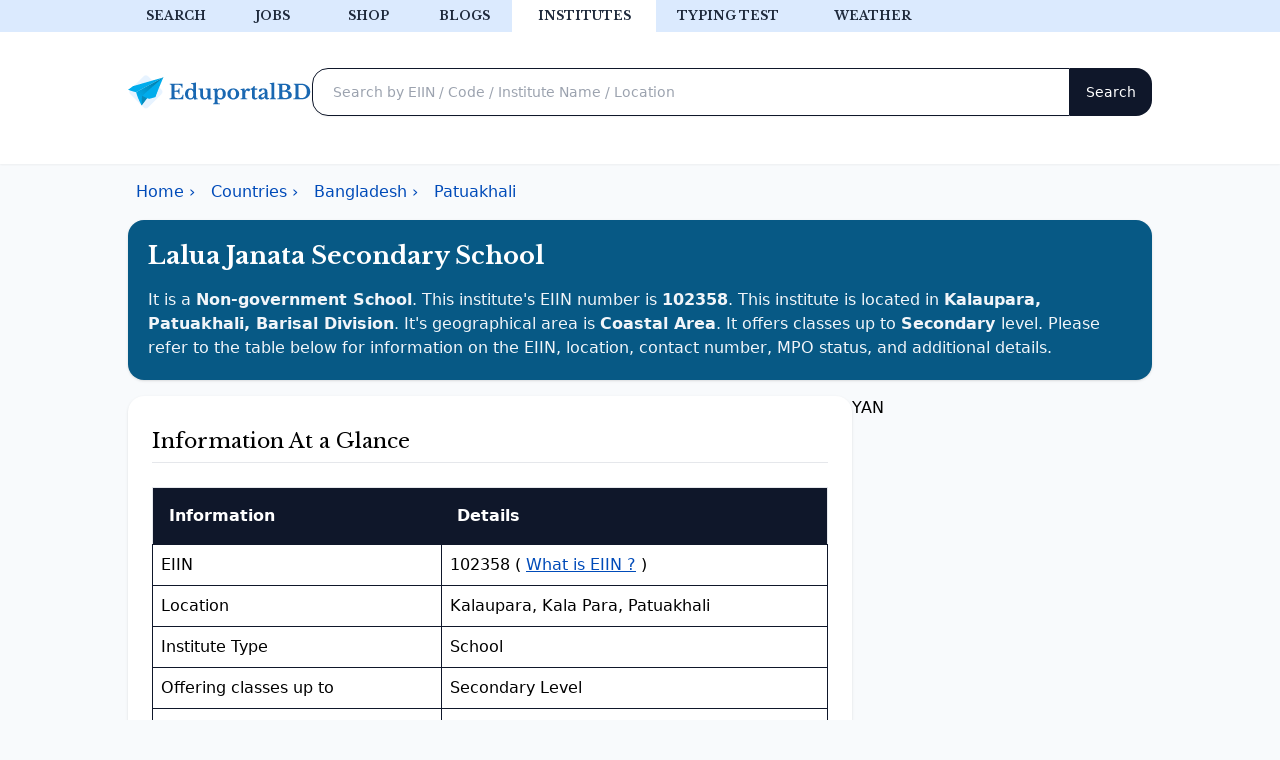

--- FILE ---
content_type: text/html; charset=UTF-8
request_url: https://locator.eduportalbd.com/institutes/?ins=102358
body_size: 7695
content:

<!DOCTYPE html>
<html lang="en">

<head>
    <meta charset="UTF-8">
    <meta name="viewport" content="width=device-width, initial-scale=1">
    <title>Lalua Janata Secondary School ( EIIN 102358 ) - Eduportalbd.com</title>
    <meta name="description" content="Lalua Janata Secondary School Is A Non-government School With Eiin 102358, Located In Kalaupara, Patuakhali, Barisal Division. Situated In A Coastal Area Area, It Offers Education Up To The Secondary  Level.">

    <meta property="og:image" content="https://epbd-og-generator.vercel.app/api/institutes?title=Lalua+Janata+Secondary+School&district=Patuakhali">
    <link rel="icon" href='favicon.ico' type="image/png">
    <link rel='shortcut icon' type='image/x-icon' href='favicon.ico'>
    <link rel="stylesheet" href="./dependencies/output.css?v=12.12.44">
</head>

<body class="bg-slate-50" style="height: 100vh; margin: 0;">

    <!-- Google ads library -->
<script async src="https://pagead2.googlesyndication.com/pagead/js/adsbygoogle.js?client=ca-pub-7756919313319706"
     crossorigin="anonymous"></script>


<header class="bg-white shadow-sm pb-3" id="header">
  <div class="bg-blue-100">
    <div class="flex overflow-x-auto max-w-5xl mx-auto text-center font-custom">
      <a
        href="https://search.eduportalbd.com"
        class="w-24 flex-none font-semibold text-xs cursor-pointer uppercase hover:bg-slate-100 py-2 text-slate-800"
        >Search</a
      >
      <a
        href="https://jobs.eduportalbd.com"
        class="w-24 flex-none font-semibold text-xs cursor-pointer uppercase hover:bg-slate-100 py-2 text-slate-800"
        >Jobs</a
      >
      <a
        href="https://shop.eduportalbd.com"
        class="w-24 flex-none font-semibold text-xs cursor-pointer uppercase hover:bg-slate-100 py-2 text-slate-800"
        >Shop</a
      >
      <a
        href="https://eduportalbd.com"
        class="w-24 flex-none font-semibold text-xs cursor-pointer uppercase hover:bg-slate-100 py-2 text-slate-800"
        >Blogs</a
      >
      <a
        href="https://locator.eduportalbd.com/global"
        class="w-36 flex-none font-semibold text-xs cursor-pointer uppercase hover:bg-slate-100 py-2 text-slate-800 bg-white"
        >Institutes</a
      >
      <a
        href="https://eduportalbd.com/tools/typing-test/"
        class="w-36 flex-none font-semibold text-xs cursor-pointer uppercase hover:bg-slate-100 py-2 text-slate-800"
        >Typing test</a
      >
      <a
        href="https://weather.eduportalbd.com/"
        class="w-36 flex-none font-semibold text-xs cursor-pointer uppercase hover:bg-slate-100 py-2 text-slate-800"
        >Weather</a
      >
      
    </div>
  </div>

  <div class="lg:flex gap-0 max-w-5xl mx-auto lg:py-9 lg:px-0 lg:gap-8 p-4">
    <div
      class="flex flex-col lg:flex-row items-center justify-between "
    >
      <a href="/"
        ><img
          src="https://res.cloudinary.com/eduportalbd/image/upload/v1637086847/logo_and_icons/logo_imumvc.svg"
          alt="EduportalBD"
          title="EduportalBD"
          width="225px"
          height="44px"
      /></a>
    </div>

    <div class="search lg:p-0 p-2 w-full">
      <form action="https://search.eduportalbd.com" method="get" class="flex">
        <input
          type="text"
          id="q"
          name="q"
          class="flex-1 h-12 px-5 rounded-2xl rounded-r-none shadow-sm focus:border-sky-500 focus:ring-sky-500 text-sm border border-slate-900"
          placeholder="Search by EIIN / Code / Institute Name / Location"
        />

        <input
          type="submit"
          value="Search"
          class="flex-none rounded-2xl rounded-l-none text-sm bg-slate-900 text-white px-4 h-12"
        />
      </form>
    </div>
  </div>

</header>

<!-- Google Font -->
<link rel="preconnect" href="https://fonts.googleapis.com" />
<link rel="preconnect" href="https://fonts.gstatic.com" crossorigin />
<link
  rel="preload"
  href="https://fonts.googleapis.com/css2?family=Libre+Baskerville:wght@400;700&display=swap"
  as="style"
  onload="this.onload=null;this.rel='stylesheet'"
/>


<style>
  h1,
  h2,
  h3,
  .nav-link,
  .form-control,
  .search-btn,
  .font-custom {
    font-family: "Libre Baskerville", sans-serif;
  }

  h1,
  h2,
  h3,
  h4,
  h5 {
    font-weight: 400;
    line-height: 1.3;
  }

  h1 {
    font-size: 1.383rem;
  }

  h2 {
    font-size: 1.296rem;
  }

  h3 {
    font-size: 1.215rem;
  }

  h4 {
    font-size: 1.138rem;
  }

  h5 {
    font-size: 1.067rem;
  }

  a {
    color: #004bb9;
  }

  .top-menu-item {
    color: #282728;
    text-decoration: none;
    text-transform: uppercase;
    font-size: 12px;
    font-weight: 600;
    height: auto;
    white-space: nowrap;
  }

  .white-space-no-wrap {
    white-space: nowrap;
  }

  .search-form > .search-q {
    border-radius: 1rem 0 0 1rem;
    border: 1px solid #0f172a !important;
  }

  .search-form > .search-btn {
    border-radius: 0 1rem 1rem 0;
    background: #0f172a !important;
    border: none;
    width: 112px;
  }

  .search-form {
    height: 48px;
  }

  small,
  .text_small {
    font-size: 0.937rem;
  }

  .bg-slate-900 {
    background-color: #0f172a;
  }

  .text-xs {
    font-size: 0.75rem;
    /* 12px */
  }
</style>

    <div class="max-w-5xl mx-auto my-4">
        <div class="row">
            <!-- schema breadcrumbs -->
            <div class="w-full mb-4 max-w-5xl mx-auto my-4 p-2 lg:p-0">
                <ul itemscope itemtype="https://schema.org/BreadcrumbList" class="flex flex-wrap list-none mb-0 overflow-auto">
                    <li class="px-2 white-space-no-wrap" itemprop="itemListElement" itemscope itemtype="https://schema.org/ListItem">
                        <a class="text-dark" itemprop="item" href="https://locator.eduportalbd.com">
                            <span itemprop="name">Home</span> › </a>
                        <meta itemprop="position" content="1" />
                    </li>
                    <li class="px-2 white-space-no-wrap" itemprop="itemListElement" itemscope itemtype="https://schema.org/ListItem">
                        <a class="text-dark" itemscope itemtype="https://schema.org/WebPage" itemprop="item" itemid="https://locator.eduportalbd.com/global" href="https://locator.eduportalbd.com/global">
                            <span itemprop="name">Countries</span> › </a>
                        <meta itemprop="position" content="2" />
                    </li>
                    <li class="px-2 white-space-no-wrap" itemprop="itemListElement" itemscope itemtype="https://schema.org/ListItem">
                        <a class="text-dark" itemscope itemtype="https://schema.org/WebPage" itemprop="item" itemid="https://locator.eduportalbd.com/institutes/list.php" href="https://locator.eduportalbd.com/institutes/list.php">
                            <span itemprop="name">Bangladesh</span> › </a>
                        <meta itemprop="position" content="3" />
                    </li>
                    <li class="px-2 white-space-no-wrap" itemprop="itemListElement" itemscope itemtype="https://schema.org/ListItem">
                        <a class="text-dark" itemscope itemtype="https://schema.org/WebPage" itemprop="item" itemid="https://locator.eduportalbd.com/institutes/filter.php?district=patuakhali" href="https://locator.eduportalbd.com/institutes/filter.php?district=patuakhali">
                            <span itemprop="name">Patuakhali </span></a>
                        <meta itemprop="position" content="4" />
                    </li>
                </ul>
            </div>
            <!-- schema breadcrumbs -->
            <div class="col-md-12">
                <div class="card shadow border-0 p-5 text-left text-white bg-sky-800 rounded-2xl">
                    <div class="card-body">
                        <h1 class="card-title mb-4 text-2xl font-semibold">Lalua Janata Secondary School</h1>
                        <p class="text-base text-slate-100 ">It is a <b class="text-lowercase">Non-government School</b>. This institute's EIIN number is <b>102358</b>. This institute is located in <b class="text-lowercase">Kalaupara, Patuakhali, Barisal Division</b>. It's geographical area is <b class="text-lowercase">Coastal Area</b>. It offers classes up to <b>Secondary </b> level. Please refer to the table below for information on the EIIN, location, contact number, MPO status, and additional details.</p>
                    </div>
                </div>
            </div>

            <div class="lg:flex max-w-7xl mx-auto gap-2 items-start">
                <div class="lg:w-3/4 mx-auto grid gap-2 p-2 lg:p-0">
                    <div class="card shadow border-0 mt-4 p-6 mb-4  rounded-2xl bg-white">
                        <div class="card-body">
                            <h2 class="py-2">Information At a Glance</h2>
                            <hr class="py-2" />

                        </div>
                        <div>
                            <table class="">
                                <thead>
                                    <tr>
                                        <th scope="col">Information</th>
                                        <th scope="col">Details</th>
                                    </tr>
                                </thead>
                                <tbody>
                                    <tr>
                                        <td>EIIN</td>
                                        <td>102358 ( <a class="fw-normal underline" target="_blank" rel="noopener" href="https://eduportalbd.com/what-is-eiin-and-how-to-find-any-bangladeshi-school-and-college-eiin">What is EIIN ?</a> )</td>
                                    </tr>
                                    <tr>
                                        <td>Location</td>
                                        <td>Kalaupara, Kala Para, Patuakhali</td>
                                    </tr>
                                    
                                    <tr>
                                        <td>Institute Type</td>
                                        <td>School</td>
                                    </tr>
                                    <tr>
                                        <td>Offering classes up to</td>
                                        <td>Secondary  Level </td>
                                    </tr>
                                    <tr>
                                        <td>Division</td>
                                        <td>BARISAL</td>
                                    </tr>
                                    <tr>
                                        <td>District</td>
                                        <td>PATUAKHALI</td>
                                    </tr>
                                    <tr>
                                        <td>Thana</td>
                                        <td>KALA PARA</td>
                                    </tr>
                                    <tr>
                                        <td>Post office</td>
                                        <td>BANATIBAZER</td>
                                    </tr>
                                    <tr>
                                        <td>Union name</td>
                                        <td>LALUA</td>
                                    </tr>
                                    <tr>
                                        <td>Mauza name</td>
                                        <td>BANATI PARA</td>
                                    </tr>
                                    <tr>
                                        <td>Affiliation</td>
                                        <td>RECOGNIZE</td>
                                    </tr>
                                    <tr>
                                        <td>MPO Status</td>
                                        <td>YES</td>
                                    </tr>
                                    <tr>
                                        <td>Surrounding area</td>
                                        <td> RURAL</td>
                                    </tr>
                                    <tr>
                                        <td>Surrounding Geography</td>
                                        <td>COASTAL AREA</td>
                                    </tr>
                                </tbody>
                            </table>
                            <!-- <div class="bg-white my-8 h-64">
                                    <ins class="adsbygoogle  min-h-[280px] max-w-[530px]"
                                        style="display:block"
                                        data-ad-client="ca-pub-7756919313319706"
                                        data-ad-slot="4552138196"
                                        data-ad-format="auto"></ins>
                                    <script>
                                        (adsbygoogle = window.adsbygoogle || []).push({});
                                    </script>
                            </div> -->

                        </div>
                    </div>
                    <script async src="https://pagead2.googlesyndication.com/pagead/js/adsbygoogle.js?client=ca-pub-7756919313319706"
     crossorigin="anonymous"></script>
                    



               <div class="bg-red-100 p-4 align-items-center rounded-2xl" role="alert" style="font-size: 12px;">

<svg xmlns="http://www.w3.org/2000/svg" fill="none" viewBox="0 0 24 24" stroke-width="1.5" stroke="currentColor" class="w-6 fill-red-400 inline-block">
  <path stroke-linecap="round" stroke-linejoin="round" d="M12 9v3.75m0-10.036A11.959 11.959 0 0 1 3.598 6 11.99 11.99 0 0 0 3 9.75c0 5.592 3.824 10.29 9 11.622 5.176-1.332 9-6.03 9-11.622 0-1.31-.21-2.57-.598-3.75h-.152c-3.196 0-6.1-1.25-8.25-3.286Zm0 13.036h.008v.008H12v-.008Z" />
</svg>

                   <span data-nosnippet>
                   জেনে রাখুন: EduportalBD.com শুধুমাত্র একটি স্বাধীন তথ্য প্রদানকারী ওয়েবসাইট। আমরা কোনভাবেই এই ইনস্টিটিউটের সাথে সংযুক্ত বা সম্পর্কিত নই। এবং তথ্য সংক্রান্ত কোনো দায়ভার আমরা বহন করি না। যদি আপনার কোন প্রশ্ন থাকে তবে অনুগ্রহ করে সংশ্লিষ্ট প্রতিষ্ঠানগুলির সাথে যোগাযোগ করুন।
                   </span>
                   <br><hr class="my-2">
                   <span data-nosnippet>
                   Disclaimer: EduportalBD.com is just an independent information provider website. We are not in any way affiliated or related to this institute. And we do not bear any responsibility for the information. If you have any query please contact correspondent institutes.
                   </span>
               </div>

                    <div class="bg-white shadow-sm border-0 mt-4 p-6 mb-4 rounded-2xl">
                        <h2 class="card-title py-2">People also search for these Schools in Patuakhali</h2>
<hr class="py-2" />

<ul>
	


		<li class="mb-2">
			<a href="./?ins=102352" class="text-decoration-none">
				<span>Uttor Lalua U. C. Secondary High School</span> ( EIIN 102352 )
			</a>
		</li>






	


		<li class="mb-2">
			<a href="./?ins=102506" class="text-decoration-none">
				<span>Moukorn  Ajm  Sedondary Girls School</span> ( EIIN 102506 )
			</a>
		</li>






	


		<li class="mb-2">
			<a href="./?ins=102527" class="text-decoration-none">
				<span>Titkata  Pulerhat  High School</span> ( EIIN 102527 )
			</a>
		</li>






	


		<li class="mb-2">
			<a href="./?ins=102421" class="text-decoration-none">
				<span>Samabaya Secondary School</span> ( EIIN 102421 )
			</a>
		</li>






	


		<li class="mb-2">
			<a href="./?ins=102359" class="text-decoration-none">
				<span>Maiddah Taikhali A.k.h.m Secondary School</span> ( EIIN 102359 )
			</a>
		</li>






	


		<li class="mb-2">
			<a href="./?ins=102510" class="text-decoration-none">
				<span>Chandkhali Janata High School</span> ( EIIN 102510 )
			</a>
		</li>






	


		<li class="mb-2">
			<a href="./?ins=102021" class="text-decoration-none">
				<span>Char Algi High School</span> ( EIIN 102021 )
			</a>
		</li>






	


		<li class="mb-2">
			<a href="./?ins=101998" class="text-decoration-none">
				<span>Gazi Majhi High School</span> ( EIIN 101998 )
			</a>
		</li>






	


		<li class="mb-2">
			<a href="./?ins=102031" class="text-decoration-none">
				<span>Pakdal Junior School</span> ( EIIN 102031 )
			</a>
		</li>






	


		<li class="mb-2">
			<a href="./?ins=102482" class="text-decoration-none">
				<span>Tushkhali High School</span> ( EIIN 102482 )
			</a>
		</li>






	


		<li class="mb-2">
			<a href="./?ins=102499" class="text-decoration-none">
				<span>Dibuapur High School</span> ( EIIN 102499 )
			</a>
		</li>






	</ul>                    </div>
                    <div class="p-3 border rounded-2xl" role="alert">
                        <a href="https://locator-eduportalbd-com.translate.goog/institutes/?ins=102358&_x_tr_sl=en&_x_tr_tl=bn&_x_tr_hl=en&_x_tr_pto=wapp">এই পেইজটি বাংলায় দেখতে এখানে ক্লিক করুন</a>
                    </div>
                </div>
                <!-- sidebar -->
                          <aside class="mb-4 lg:w-1/4 lg:mt-4 mt-2 min-w-[300px]">
                    <div id="sidebar" class="sticky top-24 flex flex-col gap-8 rounded-lg lg:w-full">
                    <!-- <div class="ads" id="dynamic_cross_promo" data-nosnippet>
  <div class="" id="card-row"></div>

  <script>
    // Fetch the JSON file
    fetch(
      "https://link-router.onrender.com/eduportalbd/cross-promotion/epbd_locator_institutes_instdetails_sidebar.json"
      // "./epbd_locator_institutes_instdetails_sidebar.json"
    )
      .then((response) => response.json())
      .then((data) => {
        const cardRow = document.getElementById("card-row");

        // Reverse the order of the data array
        data.reverse();

        // Loop through each object in the JSON array
        data.forEach((item) => {
          const cardCol = document.createElement("div");
          cardCol.classList.add("s", "mb-3");

          const card = document.createElement("div");
          card.classList.add(
            "bg-white",
            "border",
            "rounded-2xl",
            "overflow-hidden"
          );
          cardCol.appendChild(card);

          // Check if isImageAvailable is true
          const cardBody = document.createElement("div");
          cardBody.classList.add("flex", "flex-col", "space-y-2");
          card.appendChild(cardBody);

          cardBody.innerHTML = `
${
  item.isImageAvailable
    ? `
              <img class="card-img-top clickable" src="${item.imageUrl}" alt="${item.title}" data-link="${item.btn_link}" />
            `
    : `

            `
}

          <div class="px-2 py-3">
<p class="font-semibold">${item.title}</p>
            <p class="text-sm text-gray-600">${item.description}</p>
          </div>

  <a
                class="p-2 rounded-b-2xl bg-sky-100 hover:bg-sky-50 text-center"
                href="${item.btn_link}"
                target="${item.linkTarget}"
                rel="nofollow"
              >
                ${item.btn_label}
              </a>
          `;

          cardRow.appendChild(cardCol);
        });

        // Add click event listener to clickable images
        const clickableImages = document.querySelectorAll(".clickable");
        clickableImages.forEach((image) => {
          image.addEventListener("click", () => {
            window.location.href = image.getAttribute("data-link");
          });
        });
      })
      .catch((error) => console.log(error));
  </script>
</div> -->
<!-- <div class="card shadow-sm mt-2 rounded-2xl overflow-hidden">
  <iframe
    src="https://link-router.onrender.com/eduportalbd/cross-promotion/epbd-shop-random-product"
    frameborder="0"
    height="350"
    title="epbd-shop"
    style="overflow: hidden"
  ></iframe>
</div> -->
<!-- Yandex.RTB -->
<script>
  window.yaContextCb = window.yaContextCb || [];
</script>
<script src="https://yandex.ru/ads/system/context.js" async></script>
<!-- Yandex.RTB R-A-14058048-1 -->
<div id="yandex_rtb_R-A-14058048-1">YAN</div>
<script>
  window.yaContextCb.push(() => {
    Ya.Context.AdvManager.render({
      blockId: "R-A-14058048-1",
      renderTo: "yandex_rtb_R-A-14058048-1",
    });
  });
</script>

<!-- epbd_blog_v2022_HeaderAdsFixedHorizontal -->
<ins 
  class="mx-auto adsbygoogle block "
  data-ad-client="ca-pub-7756919313319706" 
  data-ad-slot="4923968746"
      >
</ins>

<script>
  (adsbygoogle = window.adsbygoogle || []).push({});
</script>


<!-- ad formats= rectangle, horizontal, vertical, auto -->                     </div>
                </aside>



            </div>
        </div>
    </div>
    <!-- sidebar -->

    <footer class="bg-white">

  <div class="overflow-hidden py-20  bg-slate-900 hidden">
    <div class="mx-auto max-w-4xl px-6 lg:px-0">
      <div class="lg:grid lg:grid-cols-12 lg:gap-x-8 lg:gap-y-20">
        <div class="z-10 mx-auto max-w-2xl lg:col-span-7 lg:max-w-none xl:col-span-6 text-center lg:text-left">
          <p class="text-2xl font-extrabold tracking-tight text-white  font-custom">EduportalBD Mobile App</p>
          <p class="mt-6 text-sm text-gray-300 ">
            Official mobile app by Eduportalbd.com. Get EIIN number, EMIS code, contact info, address, and tons of other information about any educational institutions of 5 countries.
          </p>
          <div class="mt-8 flex flex-wrap gap-x-6 gap-y-4 justify-center lg:justify-start">
            <a href="https://eduportalbd.page.link/app" aria-label="Download on the App Store" class="rounded-lg transition-colors bg-gray-800 text-white hover:bg-gray-900" href="/#">
              <img src="https://eduportalbd.com/assets/playstore.svg" class="border-2 rounded-xl block" loading="lazy" title="Google Play Store" alt="EduportalBD on Google Play Store" width="274px" height="84px">
            </a>
          </div>
        </div>


      </div>
    </div>
  </div>


  <div class="max-w-4xl mx-auto pt-5 text-center lg:text-left text-md-center">
    <div class="xl:grid xl:grid-cols-4 xl:gap-8">
      <div class="flex flex-col justify-items-center">
        <a href="/" class="mx-auto text-center ">
          <img src="https://eduportalbd.com/assets/logo.svg" class="block" alt="EduportalBD Logo" title="EduportalBD Logo" width="225" height="44" loading="lazy">
        </a>
        <div class=" mt-2 flex justify-center gap-5">
          <a type="button" href="https://www.facebook.com/eduportalbd/" class="group link-button " title="Facebook">
            <svg xmlns="http://www.w3.org/2000/svg" class="footer-icon-tabler" stroke-linecap="round" stroke-linejoin="round">
              <path stroke="none" d="M0 0h24v24H0z" fill="none"></path>
              <path d="M7 10v4h3v7h4v-7h3l1 -4h-4v-2a1 1 0 0 1 1 -1h3v-4h-3a5 5 0 0 0 -5 5v2h-3"></path>
            </svg>
          </a>
          <a type="button" href="https://www.instagram.com/eduportalbd/" class="group link-button " title="Instagram">
            <svg xmlns="http://www.w3.org/2000/svg" class="footer-icon-tabler" stroke-linecap="round" stroke-linejoin="round">
              <path stroke="none" d="M0 0h24v24H0z" fill="none"></path>
              <rect x="4" y="4" width="16" height="16" rx="4"></rect>
              <circle cx="12" cy="12" r="3"></circle>
              <line x1="16.5" y1="7.5" x2="16.5" y2="7.501"></line>
            </svg>
          </a>
          <a type="button" href="https://www.linkedin.com/company/eduportalbd" class="group link-button " title="Linkedin">
            <svg xmlns="http://www.w3.org/2000/svg" class="footer-icon-tabler" stroke-linecap="round" stroke-linejoin="round">
              <path stroke="none" d="M0 0h24v24H0z" fill="none"></path>
              <rect x="4" y="4" width="16" height="16" rx="2"></rect>
              <line x1="8" y1="11" x2="8" y2="16"></line>
              <line x1="8" y1="8" x2="8" y2="8.01"></line>
              <line x1="12" y1="16" x2="12" y2="11"></line>
              <path d="M16 16v-3a2 2 0 0 0 -4 0"></path>
            </svg>
          </a>
          <a type="button" href="https://www.youtube.com/eduportalbd" class="group link-button " title="YouTube">
            <svg xmlns="http://www.w3.org/2000/svg" class="footer-icon-tabler" stroke-linecap="round" stroke-linejoin="round">
              <path d="M22.54 6.42a2.78 2.78 0 0 0-1.94-2C18.88 4 12 4 12 4s-6.88 0-8.6.46a2.78 2.78 0 0 0-1.94 2A29 29 0 0 0 1 11.75a29 29 0 0 0 .46 5.33A2.78 2.78 0 0 0 3.4 19c1.72.46 8.6.46 8.6.46s6.88 0 8.6-.46a2.78 2.78 0 0 0 1.94-2 29 29 0 0 0 .46-5.25 29 29 0 0 0-.46-5.33z"></path>
              <polygon points="9.75 15.02 15.5 11.75 9.75 8.48 9.75 15.02"></polygon>
            </svg>
          </a>
          <a type="button" href="https://www.tiktok.com/@eduportalbd" class="group link-button " title="TikTok">
            <svg xmlns="http://www.w3.org/2000/svg" class="footer-icon-tabler" stroke-linecap="round" stroke-linejoin="round">
              <path stroke="none" d="M0 0h24v24H0z" fill="none"></path>
              <path d="M9 12a4 4 0 1 0 4 4v-12a5 5 0 0 0 5 5"></path>
            </svg>
          </a>
        </div>
      </div>

      <div class="col-12 col-lg-3 col-md-12">
        <p class="footer-header-text-color font-custom mt-4 lg:mt-0">Countries</p>

        <ul role="list" class="mt-3 list-unstyled text-black-50 flex flex-col space-y-3">
          <li class="">
            <a href="https://locator.eduportalbd.com/institutes/list.php" class="footer-item-text-color  text-decoration-none">Bangladesh</a>
          </li>

          <li class="">
            <a href="https://locator.eduportalbd.com/global/sg" class="footer-item-text-color  text-decoration-none">Singapore</a>
          </li>

          <li class="">
            <a href="https://locator.eduportalbd.com/global/bh" class="footer-item-text-color  text-decoration-none">Bahrain</a>
          </li>

          <li class="">
            <a href="https://locator.eduportalbd.com/global/lk" class="footer-item-text-color  text-decoration-none">Sri Lanka</a>
          </li>

          <li class="">
            <a href="https://locator.eduportalbd.com/global/pk" class="footer-item-text-color  text-decoration-none ">Pakistan</a>
          </li>
          <li class="">
            <a href="https://locator.eduportalbd.com/global/uk" class="footer-item-text-color  text-decoration-none ">United Kingdom</a>
          </li>
        </ul>
      </div>

      <div class="col-12 col-lg-3 col-md-12">
        <p class="footer-header-text-color font-custom  mt-4 lg:mt-0">Services</p>

        <ul role="list" class="mt-3 list-unstyled text-black-50 flex flex-col space-y-3">
          <li class="">
            <a href="https://jobs.eduportalbd.com/" class="footer-item-text-color  text-decoration-none ">Jobs in Bangladesh</a>
          </li>

          <li class="">
            <a href="https://eduportalbd.com/tools/typing-test/" class="footer-item-text-color  text-decoration-none ">Free Typing Test</a>
          </li>

          <li class="">
            <a href="https://play.google.com/store/apps/details?id=com.dekhotv" class="footer-item-text-color  text-decoration-none ">DekhoTV</a>
          </li>

          <li class="">
            <a href="/terms-of-services/" class="footer-item-text-color  text-decoration-none">Terms &amp; Conditions</a>
          </li>

          <li class="">
            <a href="/privacy-policy/" class="footer-item-text-color  text-decoration-none ">Privacy Policy</a>
          </li>


        </ul>
      </div>

      <div class="col-12 col-lg-3 col-md-12">
        <p class="footer-header-text-color font-custom  mt-4 lg:mt-0">Misc</p>

        <ul role="list" class="mt-3 list-unstyled text-black-50 flex flex-col space-y-3" id="footer-links">

        </ul>
      </div>
    </div>
    <div class=" text-center py-8 border-top">
      <p class="text-center copyright-text ">
        Copyright © 2026 EduportalBD | Hosting Sponsored By <a href="https://goo.gl/nXOG8q" target="_blank" rel="noopener noreferrer" class=" copyright-text">ARweb Hosting</a>
      </p>
    </div>
  </div>
</footer>

<!-- fetching footer cross promo data -->
<script>
  // Fetch the JSON file
  fetch('https://link-router.vercel.app/eduportalbd/cross-promotion/epbd_locator_footer.json')
    .then(response => response.json())
    .then(data => {
      const footerLinks = document.getElementById('footer-links');
      data.reverse();
      // Loop through each object in the JSON array
      data.forEach(item => {
        const listItem = document.createElement('li');

        const link = document.createElement('a');
        link.classList.add('footer-item-text-color', 'text-decoration-none');
        link.setAttribute('href', item.btn_link);
        link.setAttribute('target', item.linkTarget);
        link.textContent = item.description;
        listItem.appendChild(link);

        footerLinks.appendChild(listItem);
      });
    })
    .catch(error => console.log(error));
</script>


<style>
  .footer-header-text-color font-custom {
    color: #111827;
    font-weight: 500;
  }

  .footer-item-text-color {
    color: #4d525d;
    font-weight: 400;
    font-size: 14px;
  }

  .copyright-text {
    font-weight: 400;
    font-size: 12px;
    line-height: 16px;
    color: #4b5563;
  }

  svg.footer-icon-tabler {
    display: inline-block;
    height: 1.5rem;
    width: 1.5rem;
    fill: transparent;
    stroke: black;
    stroke-width: 2;
    opacity: .9;
  }
</style><!-- Google Tag Manager -->
<script>
        (function(w, d, s, l, i) {
            w[l] = w[l] || [];
            w[l].push({
                'gtm.start': new Date().getTime(),
                event: 'gtm.js'
            });
            var f = d.getElementsByTagName(s)[0],
                j = d.createElement(s),
                dl = l != 'dataLayer' ? '&l=' + l : '';
            j.async = true;
            j.src =
                'https://www.googletagmanager.com/gtm.js?id=' + i + dl;
            f.parentNode.insertBefore(j, f);
        })(window, document, 'script', 'dataLayer', 'GTM-PWLRRH3');
    </script>
    <!-- End Google Tag Manager -->
</body>

</html>



--- FILE ---
content_type: text/html; charset=utf-8
request_url: https://www.google.com/recaptcha/api2/aframe
body_size: 268
content:
<!DOCTYPE HTML><html><head><meta http-equiv="content-type" content="text/html; charset=UTF-8"></head><body><script nonce="HCltrHn36VK_0zwFqMYjyg">/** Anti-fraud and anti-abuse applications only. See google.com/recaptcha */ try{var clients={'sodar':'https://pagead2.googlesyndication.com/pagead/sodar?'};window.addEventListener("message",function(a){try{if(a.source===window.parent){var b=JSON.parse(a.data);var c=clients[b['id']];if(c){var d=document.createElement('img');d.src=c+b['params']+'&rc='+(localStorage.getItem("rc::a")?sessionStorage.getItem("rc::b"):"");window.document.body.appendChild(d);sessionStorage.setItem("rc::e",parseInt(sessionStorage.getItem("rc::e")||0)+1);localStorage.setItem("rc::h",'1769214812977');}}}catch(b){}});window.parent.postMessage("_grecaptcha_ready", "*");}catch(b){}</script></body></html>

--- FILE ---
content_type: image/svg+xml
request_url: https://eduportalbd.com/assets/logo.svg
body_size: 1661
content:
<svg xmlns="http://www.w3.org/2000/svg" fill="none" width="225" height="44" viewBox="0 0 2250 440"><rect fill="#46A5FF" fill-opacity=".1" width="310" height="310" y="219" rx="44" transform="rotate(-45 0 219)"/><path d="M433 41 60 150c-22 16-40 32-60 42 35 17 98 32 98 32L433 40Z" fill="#00ACEC"/><path d="M100 222s6 29 24 73c12 30 27 60 42 90L300 190 433 40 100 222Z" fill="url(#a)"/><path d="m166 384 5-118L433 40 166 384Z" fill="#068BBD"/><path d="M170 266a470 470 0 00 86 38c18-2 48-10 82-22 25-80 95-240 95-240L171 265Z" fill="#00ACEC"/><path d="M570 204h26l15-5c4-2 6-5 8-10l3-15h10v72h-10c0-6-2-11-4-15-1-4-4-7-8-10-3-1-8-3-15-3l-24-1v50c0 6 0 10 2 14 1 4 4 7 7 10l13 4a137 137 0 00 44 0l16-8c4-3 8-8 10-13l7-21h10l-4 57H508v-10c6 0 10 0 14-2 3 0 6-2 8-4 1-2 3-5 3-8l1-15V143l-4-8c-2-2-4-4-7-4l-12-2v-10h157l1 48h-10l-5-17a20 20 0 00-10-10c-3-3-8-5-14-6l-22-2H580c-4 0-7 0-8 2l-1 7v63Zm238 90h-1a58 58 0 01-44 18 62 62 0 01-60-40 78 78 0 01 0-55c3-8 8-15 13-21a60 60 0 01 45-20 60 60 0 01 22 4 40 40 0 01 17 12v-20a538 538 0 00 0-40c-2-3-4-6-8-7-5-2-11-3-20-3v-8l63-10v142a1263 1263 0 00 3 49l3 3 5 1h9v10l-47 3v-18Zm-8-55c0-7 0-13-2-18-1-5-3-10-6-14a30 30 0 00-26-15c-10 0-17 5-22 14a80 80 0 00-8 38c0 18 3 30 8 40s12 14 22 14c5 0 10-1 15-4 5-3 10-7 13-12 2-3 3-8 4-13 2-5 2-12 2-20v-10Zm176-20v-16c0-4-2-7-3-9a10 10 0 00-7-4l-12-2v-10h56v75a860 860 0 00 2 37l2 5 3 3 6 1h10v10l-50 3-2-22c-5 7-11 13-19 16-8 4-16 6-26 6-18 0-31-6-40-19-7-10-11-23-11-40v-50c0-4-2-7-3-9a10 10 0 00-6-4l-12-2v-10h55v70a80 80 0 00 7 37c4 7 10 11 20 11s17-4 22-13a80 80 0 00 8-38v-26Zm114-25h1a55 55 0 01 43-18 65 65 0 01 47 20 60 60 0 01 14 20c3 9 5 18 5 28a73 73 0 01-19 49 62 62 0 01-47 20c-16 0-28-6-36-17h-1v50l5 10 9 4 16 1v10H1040v-10l10-1c4-1 6-3 7-5 2-2 3-5 4-9V240a444 444 0 00-1-36 10 10 0 00-6-8c-3-2-8-3-14-3v-10l50-6v17Zm42-4a34 34 0 00-26 13c-3 3-5 8-6 14l-3 18v17a50 50 0 00 9 30 30 30 0 00 26 14c10 0 18-4 23-13a80 80 0 00 7-39c0-36-10-54-30-54Zm158-14a82 82 0 01 52 19 63 63 0 01 21 48c0 10-2 20-6 28-3 8-9 15-15 22-7 6-15 10-24 14a78 78 0 01-56 0c-8-3-16-8-22-14a67 67 0 01 23-112 80 80 0 01 27-5Zm0 14c-5 0-10 2-13 4-4 3-8 6-10 10a60 60 0 00-8 18l-2 21c0 9 0 16 2 23 2 6 4 12 7 16a27 27 0 00 24 15c5 0 10-1 14-4 4-2 8-6 11-10l7-18a91 91 0 00 0-43l-7-17c-3-5-7-8-10-10a30 30 0 00-15-5Zm146 81 1 16c0 3 2 6 4 8l8 4h14v10H1380v-10h12l7-5 2-8 1-15v-55l-4-14c-2-3-4-6-7-7l-12-1v-9l50-10 4 30c5-10 10-16 18-21a40 40 0 01 23-8c6 0 12 1 15 5 4 3 6 7 6 11 0 6-1 10-4 14-3 3-7 5-13 5l-6-1-6-3-4-4a8 8 0 00-5-2c-3 0-6 2-10 7l-6 16a134 134 0 00-5 35v12Zm66-80v-10c10-3 18-7 25-13 7-6 12-12 15-20h13v30h28v14h-28v76c0 10 0 18 3 22 2 4 6 6 11 6 7 0 12-3 15-9l5 8c-5 11-15 17-33 17a40 40 0 01-26-8c-7-5-10-13-10-22v-90h-18Zm174 48a130 130 0 00-32 18c-7 5-10 10-10 16 0 5 1 9 4 12 2 2 6 4 10 4s7 0 10-2l10-6 6-8 2-10v-24Zm0-13v-10c0-10-2-17-5-21-4-5-9-7-16-7-5 0-8 1-10 4-3 2-6 7-8 13-1 4-4 7-6 10a20 20 0 01-11 3c-5 0-9-2-11-4-3-3-4-7-4-12 0-8 4-15 13-20 9-4 22-6 40-6 18 0 31 3 40 10 7 7 10 18 10 33v55c0 14 4 20 10 20 3 0 5 0 8-2l4 7c-3 4-6 7-11 10-5 2-10 3-17 3s-13-2-17-7a30 30 0 01-6-20h-1a50 50 0 01-19 20 50 50 0 01-26 7c-10 0-18-3-25-9a30 30 0 01-10-23c0-7 4-14 10-20a100 100 0 01 33-19l35-15Zm118 43v16l4 10c1 1 3 3 6 3l12 2v10h-79v-10c5 0 9 0 12-2 3 0 5-2 6-4 2-2 3-5 4-9V168a452 452 0 00-1-36c-1-4-3-7-6-8l-16-2v-9l58-9V270Zm35 40v-10h13l8-5c2-2 4-5 4-8l1-15V143c0-3-2-6-4-8a10 10 0 00-6-4 50 50 0 00-10-2v-10h79c25 0 44 4 57 12 14 8 20 20 20 34 0 20-14 34-42 42 10 0 17 2 25 5a48 48 0 01 35 48 40 40 0 01-7 21c-4 7-10 12-17 16-15 9-35 13-60 13h-96Zm97-14c27 0 40-12 40-36 0-15-5-26-14-33a50 50 0 00-20-7c-7-2-17-2-28-2h-12v50c0 10 2 17 8 21 5 4 14 7 26 7Zm-20-93c8 0 14 0 20-2l13-6c8-6 12-14 12-26 0-12-3-20-9-26-5-5-15-8-28-8h-18c-3 0-4 1-4 4v64h14Zm120 108v-10c6 0 10 0 14-2 3 0 6-2 8-4l4-8V143c0-3-1-6-3-8-2-2-4-4-7-4l-11-2v-10h94a113 113 0 01 78 27 93 93 0 01 31 71 85 85 0 01-30 66 80 80 0 01-32 20c-12 4-26 7-42 7h-103Zm68-176c-3 0-5 1-5 4v128c0 10 3 17 10 22 5 4 14 7 27 7 21 0 38-7 50-20a86 86 0 00 17-57c0-13-1-25-5-35-3-10-7-20-13-27a58 58 0 00-22-16c-8-4-18-6-29-6h-30Z" fill="#1A68B2"/><defs><linearGradient id="a" x1="431" x2="130" y1="44" y2="307" gradientUnits="userSpaceOnUse"><stop offset=".3" stop-color="#0281B0"/><stop offset="1" stop-color="#00ACEC"/></linearGradient></defs></svg>
